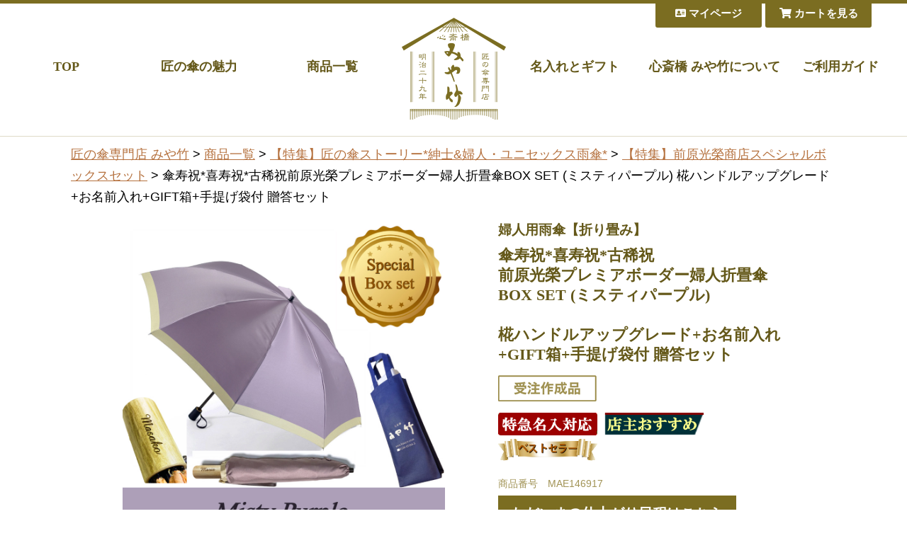

--- FILE ---
content_type: text/html;charset=Shift_JIS
request_url: https://www.kasaya.com/fs/kasaya/boxset/MAE146917
body_size: 14140
content:
<!DOCTYPE html PUBLIC "-//W3C//DTD XHTML 1.0 Transitional//EN" "http://www.w3.org/TR/xhtml1/DTD/xhtml1-transitional.dtd">
<html lang="ja">
<head>
<meta http-equiv="Content-Language" content="ja" />
<meta http-equiv="Content-Type" content="text/html; charset=Shift_JIS" />
<meta http-equiv="Pragma" content="no-cache" />
<meta http-equiv="cache-control" content="no-cache" />
<meta http-equiv="Expires" content="Thu, 01 Dec 1994 16:00:00 GMT" />
<meta name="description" content="傘寿祝*喜寿祝*古稀祝前原光榮プレミアボーダー婦人折畳傘BOX SET (ミスティパープル) 椛ハンドルアップグレード+お名前入れ+GIFT箱+手提げ袋付 贈答セット 【特集】前原光榮商店スペシャルボックスセット 傘の心斎橋みや竹" />
<meta name="keywords" content="傘寿祝*喜寿祝*古稀祝前原光榮プレミアボーダー婦人折畳傘BOX SET (ミスティパープル) 椛ハンドルアップグレード+お名前入れ+GIFT箱+手提げ袋付 贈答セット,【特集】前原光榮商店スペシャルボックスセット,傘の心斎橋みや竹" />
<meta property="og:title" content="傘寿祝*喜寿祝*古稀祝前原光榮プレミアボーダー婦人折畳傘BOX SET (ミスティパープル) 椛ハンドルアップグレード+お名前入れ+GIFT箱+手提げ袋付 贈答セット" />
<meta property="og:image" content="https://www.kasaya.com/shop/item/kasaya/picture/goods/582_1.jpg" />
<meta property="og:url" content="https://www.kasaya.com/fs/kasaya/MAE146917?utm_source=facebook&utm_medium=FacebookProduct&utm_campaign=FacebookLike" />
<meta property="og:site_name" content="傘の心斎橋みや竹" />
<meta property="og:locale" content="ja_JP" />
<meta property="og:type" content="product" />
<meta property="product:price:amount" content="17600" />
<meta property="product:price:currency" content="JPY" />
<meta property="product:product_link" content="https://www.kasaya.com/fs/kasaya/boxset/MAE146917" />

<title>傘寿祝*喜寿祝*古稀祝前原光榮プレミアボーダー婦人折畳傘BOX SET (ミスティパープル) 椛ハンドルアップグレード+お名前入れ+GIFT箱+手提げ袋付 贈答セット 【特集】前原光榮商店スペシャルボックスセット 傘の心斎橋みや竹</title>
<link rel="stylesheet" type="text/css" href="/shop/css/r_system_preset.css?v3.24.0" />
<link rel="stylesheet" type="text/css" href="/shop/item/kasaya/design/template01/css/system_DesignSettings.css" />
<link rel="stylesheet" type="text/css" href="/shop/item/kasaya/design/template01/css/system_SizeColorSettings.css" />
<link rel="stylesheet" type="text/css" href="/shop/item/kasaya/design/template01/css/system_LayoutSettings.css" />
<link rel="stylesheet" type="text/css" href="/shop/item/kasaya/design/template01/css/original.css" />

<link rel="canonical" href="https://www.kasaya.com/fs/kasaya/MAE146917" />
<script type="text/javascript" src="/shop/js/jquery.js" charset="UTF-8"></script>
<script type="text/javascript" src="/shop/js/fs2api.js" charset="UTF-8"></script>
<script type="text/javascript">
(function($) {$(function() { $('.FS2_WishListEntryButton_container').click(function(e) { var goodsUrl = e.currentTarget.id.substring(18); FS2.addWishList({ shopKey: 'kasaya', domain: 'www.kasaya.com', ssldomain: 'www.kasaya.com', data: { goods_url: goodsUrl, url: '%2Ffs%2Fkasaya%2Fboxset%2FMAE146917' }, done: function() { $('#FS2_WishListEntry_' + goodsUrl).addClass('FS2_hiddenElement'); $('#FS2_WishListRegistered_' + goodsUrl).removeClass('FS2_hiddenElement'); }, }); });
 $('.FS2_AlreadyWishListButton_container').click(function(e) { var goodsUrl = e.currentTarget.id.substring(23); FS2.removeWishList({ shopKey: 'kasaya', domain: 'www.kasaya.com', ssldomain: 'www.kasaya.com', data: { goods_url: goodsUrl, url: '%2Ffs%2Fkasaya%2Fboxset%2FMAE146917' }, done: function() { $('#FS2_WishListEntry_' + goodsUrl).removeClass('FS2_hiddenElement'); $('#FS2_WishListRegistered_' + goodsUrl).addClass('FS2_hiddenElement'); }, }); });});})(jQuery);
</script>


<script type="text/javascript" src="/shop/js/futureshop2.js"></script>
<script type="text/javascript" src="/shop/item/kasaya/design/template01/js/original.js"></script>


<!-- Google tag (gtag.js) -->
<script async src="https://www.googletagmanager.com/gtag/js?id=G-WR1F6SLGE6"></script>
<script>
  window.dataLayer = window.dataLayer || [];
  function gtag(){dataLayer.push(arguments);}
  gtag('js', new Date());

  gtag('config', 'G-WR1F6SLGE6');
</script>
<script>
  (function(i,s,o,g,r,a,m){i['GoogleAnalyticsObject']=r;i[r]=i[r]||function(){
  (i[r].q=i[r].q||[]).push(arguments)},i[r].l=1*new Date();a=s.createElement(o),
  m=s.getElementsByTagName(o)[0];a.async=1;a.src=g;m.parentNode.insertBefore(a,m)
  })(window,document,'script','//www.google-analytics.com/analytics.js','ga');

  ga('create', 'UA-12788385-1', 'auto');
  ga('send', 'pageview');

</script>
</head>
<body id="FS2_body_Goods" class="FS2_body_Goods_GoodsDetail FS2_body_Goods_GoodsDetail_MAE146917" xmlns:fb="http://ogp.me/ns/fb#">

<div class="layout_body">
	

	<div class="layout_header"><!--ヘッダエリアに表示させるHTMLタグ(PC・スマホ兼用) 11:42 2024/12/03 スマホ対応開始-->
<div id="header" class="cl">
<div class="seca">
<p id="header_logo"><a href="/"><img src="https://www.kasaya.com/common/img/logo_brown.png" alt="心斎橋みや竹　匠の傘専門店　明治二十九年"/></a></p>
<ul id="global_left">
<li class="boxa"><a href="/" class="">TOP</a></li>
<li class="boxb"><a href="/takumi/" class="">匠の傘の魅力</a></li>
<li><a href="/fs/kasaya/c/goods" class="">商品一覧</a></li>
</ul>
<ul id="global_right">
<li><a href="/gift/" class="">名入れとギフト</a></li>
<li class="boxa"><a href="/miyatake/" class="">心斎橋 みや竹について</a></li>
<li class="boxb"><a href="/guide/" class="">ご利用ガイド</a></li>
</ul>
</div>
</div>
<ul id="header_btn" class="cl">
<li><a href="/fs/kasaya/ShoppingCart.html" class="btn_link_a"><i class="fas fa-shopping-cart"></i> カートを見る</a></li>
<li><a href="/fs/kasaya/MyPageTop.html" class="btn_link_a"><i class="fas fa-address-card"></i> マイページ</a></li>
</ul>

<div id="smp_header">
<p class="boxa"><a href="https://www.kasaya.com/index3.html"><img src="https://www.kasaya.com/common/img/logo_brown.png" alt="心斎橋みや竹　匠の傘専門店　明治二十九年"/></a></p>
<div class="accordion">
<p class="boxb"><a href="#smp_header_search" class="handle"><i class="fas fa-search"></i><br>
検索</a></p>
<p class="boxc"><a href="/fs/kasaya/ShoppingCart.html"><i class="fas fa-shopping-cart"></i><br>
カート</a></p>
<p class="boxd"><a href="#smp_header_menu" class="handle"><i class="fas fa-bars"></i><br>
メニュー</a></p>
<div id="smp_header_search">
<form action="/fs/kasaya/GoodsSearchList.html" method="get">
<input type="hidden" name="_e_k" value="Ａ" />
<p>
<input type="text" name="keyword" maxlength="1000" >
</p>
<p>
<input type="submit" value="検索">
</p>
</form>
</div>
<ul id="smp_header_menu">
<li><a href="https://www.kasaya.com/index3.html">TOP</a></li>
<li><a href="/takumi/">匠の傘の魅力</a></li>
<li><a href="/fs/kasaya/c/goods">商品一覧</a></li>
<li><a href="/gift/">名入れとギフト</a></li>
<li><a href="/miyatake/">心斎橋 みや竹について</a></li>
<li><a href="/guide/">ご利用ガイド</a></li>
<li><a href="/fs/kasaya/MyPageTop.html">マイページ</a></li>
<li><a href="/fs/kasaya/ShoppingCart.html">カートをみる</a></li>
</ul>
</div>
</div>
<!--ヘッダエリアに表示させるHTMLタグ(PC・スマホ兼用) 11:42 2024/12/03 スマホ対応開始-->
</div>

	<table border="0" cellspacing="0" cellpadding="0" class="layout_table">
	 <tr>
		
		<td class="layout_content">
			
			
							<div class="system_content">
					<p class="pan FS2_breadcrumbs">
<a href="https://www.kasaya.com/">匠の傘専門店 みや竹</a> &gt; <a href="https://www.kasaya.com/fs/kasaya/c/goods">商品一覧</a> &gt; <a href="https://www.kasaya.com/fs/kasaya/c/osusume-7">【特集】匠の傘ストーリー*紳士&婦人・ユニセックス雨傘*</a> &gt; <a href="https://www.kasaya.com/fs/kasaya/c/boxset">【特集】前原光榮商店スペシャルボックスセット</a> &gt; 傘寿祝*喜寿祝*古稀祝前原光榮プレミアボーダー婦人折畳傘BOX SET (ミスティパープル) 椛ハンドルアップグレード+お名前入れ+GIFT箱+手提げ袋付 贈答セット
</p>
					
					
					
<a name="MAE146917"></a>
<div class="gl_Item" id="FS2_itemlayout_E">
<table border="0" cellspacing="0" cellpadding="0">
 <tr>
 <td class="FS2_itemlayout_td_Left"><div class="FS2_thumbnail_container"><a href="javascript:window.open('/shop/item/kasaya/picture/goods/582_1.jpg', '', '').focus();"><img src="/shop/item/kasaya/picture/goods/582_1.jpg" class="thumbnail" border="0" alt="前原光榮プレミアボーダー婦人折畳傘BOX SET (ミスティパープル) &lt;br&gt;&lt;br&gt;椛ハンドルアップグレード+お名前入れ+GIFT箱+手提げ袋付 贈答セット" /></a><br /><a href="javascript:window.open('/shop/item/kasaya/picture/goods/582_2.jpg', '', '').focus();"><img src="/shop/item/kasaya/picture/goods/582_2.jpg" class="thumbnail" border="0" alt="前原光榮プレミアボーダー婦人折畳傘BOX SET (ミスティパープル) &lt;br&gt;&lt;br&gt;椛ハンドルアップグレード+お名前入れ+GIFT箱+手提げ袋付 贈答セット" /></a><br /><a href="javascript:window.open('/shop/item/kasaya/picture/goods/582_3.jpg', '', '').focus();"><img src="/shop/item/kasaya/picture/goods/582_3.jpg" class="thumbnail" border="0" alt="前原光榮プレミアボーダー婦人折畳傘BOX SET (ミスティパープル) &lt;br&gt;&lt;br&gt;椛ハンドルアップグレード+お名前入れ+GIFT箱+手提げ袋付 贈答セット" /></a></div></td>
 <td class="FS2_itemlayout_td_Right">
<h1 class="itemTitle"><span class="itemCatchCopy">婦人用雨傘【折り畳み】</span>傘寿祝*喜寿祝*古稀祝<br>前原光榮プレミアボーダー婦人折畳傘BOX SET (ミスティパープル) <br><br>椛ハンドルアップグレード+お名前入れ+GIFT箱+手提げ袋付 贈答セット</h1>
<div class="FS2_eye_catch_icon"><img src="/shop/item/kasaya/design/template01/btn/Icon2Button.gif" alt="受注作成品" border="0" class="catch catch01" /></div>
<ul class="FS2_original_icons">
	<li class="FS2_original_icon01 icon_ladies">
		<span><img src="/shop/item/kasaya/design/template01/icon/icon01.png" alt="" /></span>
	</li>
	<li class="FS2_original_icon02 icon_miya">
		<span><img src="/shop/item/kasaya/design/template01/icon/icon04.gif" alt="" /></span>
	</li>
	<li class="FS2_original_icon03 icon_miya">
		<span><img src="/shop/item/kasaya/design/template01/icon/icon06.gif" alt="" /></span>
	</li>
	<li class="FS2_original_icon04 icon_miya">
		<span><img src="/shop/item/kasaya/design/template01/icon/icon08.png" alt="" /></span>
	</li>
</ul>

<p class="itemNumber">商品番号　MAE146917</p>
<div class="FS2_itemPrice_area">
<p class="itemComment FS2_upper_comment"><div class="fs_data">

<p><a href="https://www.kasaya.com/gift/naire.html#p_dd" class="btn_link_a">ただいまの仕上がり日程はこちら</a></p>

<p class="lay100"><a href="/gift/naire.html#p_dd"><img src="/common/img/cart_icon_d.png" alt="D. ハンドル刻印名入れ 機械彫り" /></a><a href="/gift/wrapping.html"><img 

src="/common/img/cart_icon_white_gift.png" alt="ギフト対応可" /></a><a href="/guide/repair.html"><img src="/common/img/cart_icon_white_repair.png" alt="修理可" 

/></a></p>

<div class="lay101">
<p>current color：ミスティパープル</p>
<p>PremierBorder Special Box Set<br>*Ladies*</p>
<p>
<a href="/fs/kasaya/MAE146613"><img src="/kazu/image/maehara2023/0150fld/b2a-220.jpg" alt="プレミアボーダー（ブリリアンネイビー）" /></a>
<a href="/fs/kasaya/MAE146714"><img src="/kazu/image/maehara2023/0150fld/b3a-220.jpg" alt="プレミアボーダー（カリビアンブルー）" /></a>
<a href="/fs/kasaya/MAE146815"><img src="/kazu/image/maehara2023/0150fld/g5a-220.jpg" alt="プレミアボーダー（ペールグリーン）" /></a>
<a href="/fs/kasaya/MAE146917" class="current"><img src="/kazu/image/maehara2023/0150fld/p1a-220.jpg" alt="プレミアボーダー（ミスティパープル）" /></a>
<a href="/fs/kasaya/MAE147018"><img src="/kazu/image/maehara2023/0150fld/r2a-220.jpg" alt="プレミアボーダー（ダークレッドアットハート）" /></a>
<a href="/fs/kasaya/MAE147118"><img src="/kazu/image/maehara2023/0150fld/r6a-220.jpg" alt="プレミアボーダー（サンタマリアローズ）" /></a>
<a href="/fs/kasaya/MAE147220"><img src="/kazu/image/maehara2023/0150fld/y2a-220.jpg" alt="プレミアボーダー（リティアレモン）" /></a>
<a href="/fs/kasaya/MAE147321"><img src="/kazu/image/maehara2023/0150fld/y3a-220.jpg" alt="プレミアボーダー（サンドベージュセイシェル）" /></a>
</p>
<hr>
<p>PremierBorder Special Box Set<br>*Mens*</p>
<p>
<a href="/fs/kasaya/MAE147474"><img src="/kazu/image/maehara2023/7097fld/g1a-220.jpg" alt="プレミアボーダー（ミスティフォレストグリーン）" /></a>
<a href="/fs/kasaya/MAE147513"><img src="/kazu/image/maehara2023/7097fld/g6a-220.jpg" alt="プレミアボーダー（スターシップネイビー）" /></a>
<a href="/fs/kasaya/MAE147616"><img src="/kazu/image/maehara2023/7097fld/n2a-220.jpg" alt="プレミアボーダー（ビタースィートブラウン）" /></a>
<a href="/fs/kasaya/MAE147717"><img src="/kazu/image/maehara2023/7097fld/p3a-220.jpg" alt="プレミアボーダー（パープルマスカレード" /></a>
</p>
</div>
</div>
</p>
<p class="FS2_itemPrice_text">
<span class="itemPrice">16,000円</span><span class="FS2_itemPrice_addition">(消費税込:17,600円)</span>
</p>
</div>

<form method="POST" action="https://www.kasaya.com/fs/kasaya/ToCart.html">
<input type="image" name="dummySubmit" border="0" src="/adminItem/img/1px.gif" id="submit" value="" onClick="return false;" class="dummySubmit"/>
<input type="hidden" name="url" value="/fs/kasaya/boxset/MAE146917" />
<input type="hidden" name="pagename" value="GoodsDetail" />
<input type="hidden" name="goodsId" value="582" />

<div class="FS2_OptionPrice">
<table class="FS2_OptionPrice_table" border="0" cellspacing="0" cellpadding="0">

<tr>

<th nowrap="nowrap">■STEP1 名入れ 文言入力</th>
<td>
<input type="text" name="option02" value="" maxlength="100" size="45" /><br/>(+0円 税込)
<br/><FONT COLOR=red>※この傘は名入れ代金込です</FONT><br>
英語(筆記体)最大12文字　<br>
日本語(楷書体)最大8文字<br>

</td>

</tr>

<tr>

<th nowrap="nowrap">■STEP2 ギフト包装</th>
<td>
<select name="option03">
<option value="gift_reborn@0">箱入リボン包装希望(+0円 税込)</option>
<option value="gift_noshi@0">箱入のし包装希望(+0円 税込)</option>
<option value="gift00@0">ギフト包装不要(箱入れのみ）(+0円 税込)</option>
</select>

<br/><FONT COLOR=red>箱入れ包装の追加料金はございません</FONT><br>
<FONT SIZE="green">※包装内容は買い物カゴのStep3でご指定いただけます。</FONT><br>
<a href="/gift/wrapping.html" class="arrow">ギフト包装詳細はこちら</a>

</td>

</tr>

<tr>

<th nowrap="nowrap">■STEP3 手提げ袋につきまして</th>
<td>
<select name="option04">
<option value="yes@0">手提げ袋必要（追加料金なし）(+0円 税込)</option>
<option value="no@0">手提げ袋は不要です(+0円 税込)</option>
</select>

<br/><FONT COLOR=red>手提げ袋の追加料金はございません</FONT>
<br><IMG SRC="/gift/img/wrapping/fukuro-400.jpg" WIDTH="280">
</td>

</tr>

<tr>

<th nowrap="nowrap">■STEP4 メッセージカードにつきまして</th>
<td>
<select name="option05">
<option value="on@0">メッセージカード希望(+0円 税込)</option>
<option value="no@0">メッセージカード不要(+0円 税込)</option>
<option value="muji@0">無地のカードを希望(+0円 税込)</option>
</select>

<br/><FONT COLOR=red>カードの追加料金はございません</FONT><br>
<FONT SIZE="green">※文言は買い物カゴのStep3で通信欄に記してください（5行程度まで）</FONT>
<br>
※ご自身で手書きされる場合は「無地のカードを希望」をお選びください。
<br>
<IMG SRC="/gift/img/wrapping/card-300.jpg" WIDTH="180">

</td>

</tr>

</table>
</div>
<div class="FS2_figure">
<table border="0" cellspacing="2" cellpadding="0" class="FS2_figure_table">
<tr>
<td style="vertical-align:middle;" nowrap="nowrap" class="FS2_figure_table_td_figure">数量</td>
<td style="vertical-align:middle;" class="FS2_figure_table_td_input_cnt"><input name="cnt" type="text" value="1" size="3" maxlength="16000" /></td>
<td style="vertical-align:middle;" class="FS2_figure_table_td_updn_btn"><input type="image" src="/shop/img/nup.gif" width="15" height="13" onClick="return countUp(this.form.cnt);" /><br /><input type="image" src="/shop/img/ndown.gif" width="15" height="12" onClick="return countDown(this.form.cnt);" /></td>
<td style="vertical-align:middle;" class="FS2_figure_table_td_cart_btn"><input name="toCart" type="image" id="toCart" src="/shop/item/kasaya/design/template01/btn/InCartButton.gif" alt="カートに入れる" onClick="return canSubmit();" /></td>
</tr>
</table>
</div>
</form>


<div class="FS2_InquiryButton_area">
 <a href="https://www.kasaya.com/fs/kasaya/InquiryEdit.html?goods=MAE146917" onClick="return canSubmit();"><img src="/shop/item/kasaya/design/template01/btn/InquiryButton.gif" border="0" alt="商品についてのお問い合わせ" /></a>
</div><div class="FS2_WishListButton_area">
<a href="javascript:void(0)" id="FS2_WishListEntry_MAE146917" class="FS2_WishListEntryButton_container"><img src="/shop/item/kasaya/design/template01/btn/WishListButton.gif" alt="お気に入りに登録" border="0" /></a>
<a href="javascript:void(0)" id="FS2_WishListRegistered_MAE146917" class="FS2_AlreadyWishListButton_container FS2_hiddenElement"><img src="/shop/item/kasaya/design/template01/btn/AlreadyWishListButton.gif" alt="お気に入りに登録済み" border="0" /></a>
</div>
</td>
 </tr>
</table>

<div class="user_inner_content FS2_lower_comment FS2_SeniorDesign_comment"><div class="fs_data">
<div class="lay102 cl">
<div class="seca">

<P>
<IMG SRC="/kazu/image/maehara2023/0150fld/mark2.png" WIDTH="200">
</P>

<h2 class="ttl_c typed">*全てが揃うオールインワン*</h2>
<!--********************PC**********************-->
<p>
<A HREF="/kazu/image/maehara2023/boxset-800.jpg" TARGET="_blank">
<IMG SRC="/kazu/image/maehara2023/boxset-400.jpg" WIDTH="400"></A>
</p>
<!--********************PC**********************-->
<!--****************smp********************
<p>
<IMG SRC="/kazu/image/maehara2023/boxset-400.jpg" WIDTH="400">
</p>
****************************************-->

<p>
<FONT COLOR=green>
**セット内容**<br>
■前原光榮商店 プレミアボーダー折畳傘<br>
※椛ハンドルアップグレード<br>
■ネームクラフト(ハイグレード・ナチュラル仕上)<br>
■ギフトBOX(リボン、熨斗とも対応OK)<br>
■想いを伝える小さなメッセージカード<br>
■みや竹オリジナル 折傘BOX手提げ袋
</FONT>
</p>


<!--********************PC**********************-->
<p>
<A HREF="/kazu/image/maehara2023/0150fld/p1b-800.jpg" TARGET="_blank">
<IMG SRC="/kazu/image/maehara2023/0150fld/p1b-400.jpg" WIDTH="400"></A>
</p>
<p>
<A HREF="/kazu/image/maehara2023/0150fld/p1e-800.jpg" TARGET="_blank">
<IMG SRC="/kazu/image/maehara2023/0150fld/p1e-400.jpg" WIDTH="400"></A>
</p>
<!--********************PC**********************-->
<!--****************smp********************
<p>
<IMG SRC="/kazu/image/maehara2023/0150fld/b3b-400.jpg" WIDTH="400">
</p>
<p>
<IMG SRC="/kazu/image/maehara2023/0150fld/b3e-400.jpg" WIDTH="400">
</p>
****************************************-->


<!--*****************SPEC要編集**********************-->
<p><a href="/takumi/step.html"><img src="/common/img/cart_5step.jpg" alt="最適な傘に導く5ステップ" /></a></p>
<h2 class="ttl_c typed">商品仕様</h2>
<table class="table_a">
<tbody>
<tr>
<th><p>実効直径（差し渡し）</p></th>
<td rowspan="10" class="t_boxa"><img src="/common/img/cart_size.jpg" alt="傘の名称" /></td>
</tr>
<tr>
<td><p>約95cm</p></td>
</tr>
<tr>
<th><p>重さ</p></th>
</tr>
<tr>
<td><p>軽量約280ｇ（袋装着時約290g）</p></td>
</tr>
<tr>
<th><p>全長（畳み時）</p></th>
</tr>
<tr>
<td><p>約62cm（約36cm）</p></td>
</tr>
<tr>
<th><p>親骨サイズ</p></th>
</tr>
<tr>
<td><p>55cm</p></td>
</tr>
<tr>
<th><p>親骨の本数</p></th>
</tr>
<tr>
<td><p>8本</p></td>
</tr>
<tr>
<th colspan="2"><p>ハンドル</p></th>
</tr>
<tr>
<td colspan="2"><p>幅 約3cm x 長さ 約6cm</p></td>
</tr>
<tr>
<th colspan="2"><p>素材</p></th>
</tr>
<tr>
<td colspan="2"><p>生地：ポリエステル100%、ハンドル：椛(もみじ)焼き仕上げ、中棒：アルミ、親骨：スチール/グラスファイバー</p></td>
</tr>
<tr>
<th colspan="2"><p>開き方</p></th>
</tr>
<tr>
<td colspan="2"><p>手開き（2段式折畳）</p></td>
</tr>
<tr>
<th colspan="2"><p>付属品</p></th>
</tr>
<tr>
<td colspan="2"><p>とも生地外袋（本体と同じ生地）、ギフトボックス、miniメッセージカード、みや竹オリジナル手提げ袋</p></td>
</tr>
<tr>
<th colspan="2"><p>修理対応</p></th>
</tr>
<tr>
<td colspan="2"><p>可能（パーツ修理）<sup>※</sup></p></td>
</tr>
<tr>
<th colspan="2"><p>備考</p></th>
</tr>
<tr>
<td colspan="2"><p>※修理対応は、部材のある限り対応可能です。<br>この商品は名入れ代金込の価格です。</p></td>
</tr>
</tbody>
</table>
<!--*****************SPEC要編集**********************-->
</div>




<div class="secb">
<h2 class="ttl_c typed">*クイックギフトに最適 BOXセット*</h2>

<p><a href="https://www.kasaya.com/gift/naire.html#p_dd" class="btn_link_a">ただいまの仕上がり日程はこちら</a></p>

<p>
期限が迫っているけど決められない。そんな時に嬉しい すべてが詰まった<strong>スペシャルボックスセット</strong>。
<br><br>
<B>端麗な椛（もみじ）の樹に美しく刻まれたお名前</B>。そして<B>ギフト箱、メッセージカード、手提げ袋</B>まで全て揃えてお届けします。
</p>

<h2 class="ttl_c typed">*バイカラーが生むサテンの美*</h2>
<p>
職人傘の名門MAEHARAが厳選した彩のデュエット。絶妙に絡まって『サテン』の美を形成します。
<br><br>
流行に左右されない 上質なエレガンスが薫る折畳み傘は、雨のステージを快適な空間に変えるでしょう
</p>

<h2 class="ttl_c typed">*すべてが「ほど良き」心地よさ*</h2>
<p>
程よき光沢、程よき厚み。程良き個性。椛の樹の優しさ。シーンを選ばず幅広いコーデにフィット。
<br><br>
この傘は伝統のアトリエで創られた一流の装身具。ギフトに相応しい理由は枚挙に暇がありません。
</p>


<h2 class="ttl_c typed">*S(スピード)&Q(クオリティ)*</h2>

<p>
「納期は早いほうがいい」「文字は美しくなくてはだめ」その両方を叶えた匠のネームクラフトです。
<br><br>
白色を挿さないナチュラル仕上。経年して字がかすれることもなく、持つ程に味わい深くなります。
</p>
<!--****************PC********************-->
<P><A HREF="/kazu/image/maehara2023/uj2/name-e800.jpg" TARGET="_blank">
<IMG SRC="/kazu/image/maehara2023/uj2/name-e300.jpg"><!--<BR>■<FONT face="HG丸ｺﾞｼｯｸM-PRO">イメージ拡大</FONT>■英語(筆記体)最大12文字まで--></A></P>
<!--****************************************-->
<!--****************smp********************
<P><IMG SRC="/kazu/image/maehara2023/uj2/name-e300.jpg"></P>
****************************************-->


<!--****************PC********************
<P><A HREF="/kazu/image/maehara2023/uj2/name-j800.jpg" TARGET="_blank">
<IMG SRC="/kazu/image/maehara2023/uj2/name-j300.jpg"><BR>■<FONT face="HG丸ｺﾞｼｯｸM-PRO">イメージ拡大</FONT>■日本語(楷書体)最大6文字まで</A></P>
****************************************-->
<!--****************smp********************
<P><IMG SRC="/kazu/image/maehara2023/uj2/name-j300.jpg"></P>
****************************************-->
<p>
<strong>英語は筆記体で12文字　日本語は楷書体で6文字迄</strong></p>
</p>

<h2 class="ttl_c typed">*贈る心に寄り添ったギフト包装*</h2>
<p>
贈り物に込める想いを、【<strong>ショッピングカートの通信欄</strong>】に簡単で結構ですので記して下さい。
経験豊かなコンシェルジュが包装を最適化いたします。
<BR>
<a href="/gift/wrapping.html" class="arrow">ギフト包装詳細はこちら</a>
</p>

<h2 class="ttl_c typed">*想いを伝える小さなメッセージカード*</h2>
<P>
<IMG SRC="/gift/img/wrapping/card-300.jpg" WIDTH="240">
</P>
<p>
メッセージを添えることで、心づくしの贈り物になります。
当店で印字せず、ご自身で手書きされる場合は「無地のカードを希望」をお選び下さい。
<BR><BR>
カードの文言は【<strong>ショッピングカートの通信欄</strong>】に記してください<FONT COLOR=crimson>※五行程度まで入ります</FONT>
</p>


<h2 class="ttl_c typed">*気配り満載の手提げ袋*</h2>
<P>
<IMG SRC="/gift/img/wrapping/fukuro-400.jpg" WIDTH="300">
</P>
<p>
持参される時、先様が持ち帰られる時。必要なのが「手提げ袋」
上品な紺色の提げ袋はあらゆるシーンに適応しますので安心です。
</p>


<!--
<h2 class="ttl_c typed">*お急ぎギフト*特急名入れ対応OK*</h2>
<div class="boxa">
<p class="cola"><img src="/kazu/image/maehara2/name2.jpg" alt="D. ハンドル刻印名入れ<br>機械彫り" /></p>
<div class="colb">
<h3>D. <br>特急/マシン彫り</h3>
<p>
特急加工で作成します。名入れ職場の5-6営業日で作成できますので(ＧＷやお盆、年末年始をのぞく)通常期でしたら「最短1週間仕上げ」でお届けします。
<br>
※詳しい仕上り日予定は「<A HREF="https://www.kasaya.com/gift/naire.html#p_d">仕上りスケジュールの「D.ハンドル刻印名入れ機械彫り（折畳み傘）」</A>をご確認ください。
</p>
<p style="font-size:16px;"><a href="/fs/kasaya/GoodsSearchList.html?_e_k=%82%60&tag=D&tag=%90a%8Em%97p" class="arrow">この名入れができる傘の一覧</a></p>
</div>
</div>
-->



<p><a href="https://www.kasaya.com/gift/naire.html#p_dd" class="btn_link_a">ただいまの仕上がり日程はこちら</a></p>

<hr>

<P>
<h3>大事なお知らせです</h3>
<FONT COLOR=red>
ただいまのプライスはスタートキャンペーン価格です。近日中に付属品の高騰が予想されており、やむをえず値上げをすることがあります。
その場合は、平にご容赦をください。
</FONT>
</P>

</div>
</div>
</div>


</div>
</div>

					
										<br clear="all" />
					<div id="FS2_Recommend_List" class="alignItem_04">
						<h2 class="CrossHead">この傘と似たおすすめ商品</h2>
<div class="gl_Item" style="text-align:center;" id="FS2_Recommend_itemlayout_C">
<div id="FS2_ReccomendGoods">
<table border="0" cellspacing="0" cellpadding="0" class="FS2_recommendgoods_table">
	<tr>
		<td valign="top" class="FS2_itemlayout_td_Left">
		<div class="FS2_thumbnail_container">
		<a href="https://www.kasaya.com/fs/kasaya/MAE146613" onClick="return canSubmit();"><img src="/shop/item/kasaya/picture/goods/579_thumbnail.jpg" alt="喜寿祝*古希祝*退職祝前原光榮プレミアボーダー婦人折畳傘BOX SET (ブリリアンネイビー) 椛ハンドルアップグレード+お名前入れ+GIFT箱+手提げ袋付 贈答セット" class="thumbnail" border="0" /></a>
		</div>
		
		<h3 class="itemTitle">
		<a href="https://www.kasaya.com/fs/kasaya/MAE146613" onClick="return canSubmit();">		<span class="itemCatchCopy">婦人用雨傘【折り畳み】</span>喜寿祝*古希祝*退職祝<br>前原光榮プレミアボーダー婦人折畳傘BOX SET (ブリリアンネイビー) <br><br>椛ハンドルアップグレード+お名前入れ+GIFT箱+手提げ袋付 贈答セット
		</a>		
		
		</h3>
		</td>
	</tr>
</table>
</div>
</div>
<div class="gl_Item" style="text-align:center;" id="FS2_Recommend_itemlayout_C">
<div id="FS2_ReccomendGoods">
<table border="0" cellspacing="0" cellpadding="0" class="FS2_recommendgoods_table">
	<tr>
		<td valign="top" class="FS2_itemlayout_td_Left">
		<div class="FS2_thumbnail_container">
		<a href="https://www.kasaya.com/fs/kasaya/MAE147018" onClick="return canSubmit();"><img src="/shop/item/kasaya/picture/goods/583_thumbnail.jpg" alt="前原光榮プレミアボーダー婦人折畳傘BOX SET (ダークレッドアットハート) &lt;br&gt;&lt;br&gt;椛ハンドルアップグレード+お名前入れ+GIFT箱+手提げ袋付 贈答セット" class="thumbnail" border="0" /></a>
		</div>
		
		<h3 class="itemTitle">
		<a href="https://www.kasaya.com/fs/kasaya/MAE147018" onClick="return canSubmit();">		<span class="itemCatchCopy">婦人用雨傘【折り畳み】</span>還暦祝*喜寿祝*退職祝<br>前原光榮プレミアボーダー婦人折畳傘BOX SET (ダークレッドアットハート) <br><br>椛ハンドルアップグレード+お名前入れ+GIFT箱+手提げ袋付 贈答セット
		</a>		
		
		</h3>
		</td>
	</tr>
</table>
</div>
</div>
<div class="gl_Item" style="text-align:center;" id="FS2_Recommend_itemlayout_C">
<div id="FS2_ReccomendGoods">
<table border="0" cellspacing="0" cellpadding="0" class="FS2_recommendgoods_table">
	<tr>
		<td valign="top" class="FS2_itemlayout_td_Left">
		<div class="FS2_thumbnail_container">
		<a href="https://www.kasaya.com/fs/kasaya/MAE147118" onClick="return canSubmit();"><img src="/shop/item/kasaya/picture/goods/584_thumbnail.jpg" alt="前原光榮プレミアボーダー婦人折畳傘BOX SET (サンタマリアローズ) &lt;br&gt;&lt;br&gt;椛ハンドルアップグレード+お名前入れ+GIFT箱+手提げ袋付 贈答セット" class="thumbnail" border="0" /></a>
		</div>
		
		<h3 class="itemTitle">
		<a href="https://www.kasaya.com/fs/kasaya/MAE147118" onClick="return canSubmit();">		<span class="itemCatchCopy">婦人用雨傘【折り畳み】</span>還暦祝*喜寿祝*成人祝<br>前原光榮プレミアボーダー婦人折畳傘BOX SET (サンタマリアローズ) <br><br>椛ハンドルアップグレード+お名前入れ+GIFT箱+手提げ袋付 贈答セット
		</a>		
		
		</h3>
		</td>
	</tr>
</table>
</div>
</div>
<div class="gl_Item" style="text-align:center;" id="FS2_Recommend_itemlayout_C">
<div id="FS2_ReccomendGoods">
<table border="0" cellspacing="0" cellpadding="0" class="FS2_recommendgoods_table">
	<tr>
		<td valign="top" class="FS2_itemlayout_td_Left">
		<div class="FS2_thumbnail_container">
		<a href="https://www.kasaya.com/fs/kasaya/MAE147220" onClick="return canSubmit();"><img src="/shop/item/kasaya/picture/goods/585_thumbnail.jpg" alt="前原光榮プレミアボーダー婦人折畳傘BOX SET (リティアレモン) &lt;br&gt;&lt;br&gt;椛ハンドルアップグレード+お名前入れ+GIFT箱+手提げ袋付 贈答セット" class="thumbnail" border="0" /></a>
		</div>
		
		<h3 class="itemTitle">
		<a href="https://www.kasaya.com/fs/kasaya/MAE147220" onClick="return canSubmit();">		<span class="itemCatchCopy">婦人用雨傘【折り畳み】</span>傘寿祝*喜寿祝*古稀祝<br>前原光榮プレミアボーダー婦人折畳傘BOX SET (リティアレモン) <br><br>椛ハンドルアップグレード+お名前入れ+GIFT箱+手提げ袋付 贈答セット
		</a>		
		
		</h3>
		</td>
	</tr>
</table>
</div>
</div>
<br clear="all"/>
<div class="gl_Item" style="text-align:center;" id="FS2_Recommend_itemlayout_C">
<div id="FS2_ReccomendGoods">
<table border="0" cellspacing="0" cellpadding="0" class="FS2_recommendgoods_table">
	<tr>
		<td valign="top" class="FS2_itemlayout_td_Left">
		<div class="FS2_thumbnail_container">
		<a href="https://www.kasaya.com/fs/kasaya/MAE147321" onClick="return canSubmit();"><img src="/shop/item/kasaya/picture/goods/586_thumbnail.jpg" alt="前原光榮プレミアボーダー婦人折畳傘BOX SET (サンドベージュセイシェル) &lt;br&gt;&lt;br&gt;椛ハンドルアップグレード+お名前入れ+GIFT箱+手提げ袋付 贈答セット" class="thumbnail" border="0" /></a>
		</div>
		
		<h3 class="itemTitle">
		<a href="https://www.kasaya.com/fs/kasaya/MAE147321" onClick="return canSubmit();">		<span class="itemCatchCopy">婦人用雨傘【折り畳み】</span>傘寿祝*喜寿祝*古稀祝<br>前原光榮プレミアボーダー婦人折畳傘BOX SET (サンドベージュセイシェル) <br><br>椛ハンドルアップグレード+お名前入れ+GIFT箱+手提げ袋付 贈答セット
		</a>		
		
		</h3>
		</td>
	</tr>
</table>
</div>
</div>
<div class="gl_Item" style="text-align:center;" id="FS2_Recommend_itemlayout_C">
<div id="FS2_ReccomendGoods">
<table border="0" cellspacing="0" cellpadding="0" class="FS2_recommendgoods_table">
	<tr>
		<td valign="top" class="FS2_itemlayout_td_Left">
		<div class="FS2_thumbnail_container">
		<a href="https://www.kasaya.com/fs/kasaya/MAE147616" onClick="return canSubmit();"><img src="/shop/item/kasaya/picture/goods/589_thumbnail.jpg" alt="前原光榮プレミアボーダー紳士折畳傘BOX SET (ビタースィートブラウン) &lt;br&gt;&lt;br&gt;椛ハンドル+お名前入れ+GIFT箱+手提げ袋付 贈答セット" class="thumbnail" border="0" /></a>
		</div>
		
		<h3 class="itemTitle">
		<a href="https://www.kasaya.com/fs/kasaya/MAE147616" onClick="return canSubmit();">		<span class="itemCatchCopy">紳士用雨傘【折り畳み】</span>傘寿祝*古稀祝*喜寿祝<br>前原光榮プレミアボーダー紳士折畳傘BOX SET (ビタースィートブラウン) <br><br>椛ハンドル+お名前入れ+GIFT箱+手提げ袋付 贈答セット
		</a>		
		
		</h3>
		</td>
	</tr>
</table>
</div>
</div>
<div class="gl_Item" style="text-align:center;" id="FS2_Recommend_itemlayout_C">
<div id="FS2_ReccomendGoods">
<table border="0" cellspacing="0" cellpadding="0" class="FS2_recommendgoods_table">
	<tr>
		<td valign="top" class="FS2_itemlayout_td_Left">
		<div class="FS2_thumbnail_container">
		<a href="https://www.kasaya.com/fs/kasaya/MAE147717" onClick="return canSubmit();"><img src="/shop/item/kasaya/picture/goods/590_thumbnail.jpg" alt="前原光榮プレミアボーダー紳士折畳傘BOX SET (パープルマスカレード) &lt;br&gt;&lt;br&gt;椛ハンドル+お名前入れ+GIFT箱+手提げ袋付 贈答セット" class="thumbnail" border="0" /></a>
		</div>
		
		<h3 class="itemTitle">
		<a href="https://www.kasaya.com/fs/kasaya/MAE147717" onClick="return canSubmit();">		<span class="itemCatchCopy">紳士用雨傘【折り畳み】</span>傘寿祝*古稀祝*喜寿祝<br>前原光榮プレミアボーダー紳士折畳傘BOX SET (パープルマスカレード) <br><br>椛ハンドル+お名前入れ+GIFT箱+手提げ袋付 贈答セット
		</a>		
		
		</h3>
		</td>
	</tr>
</table>
</div>
</div>

					</div>
		 <br clear="all">
					
					
					
				</div>
			
		</td>
		
	 </tr>
	</table>

	<div class="layout_footer">
	 <!--フッタエリアに表示させるHTMLタグ(PCスマホ共通)22:58 2025/11/05-->
<!--img src="/common/img/ファイル名"をimg src="/shop/item/kasaya/design/img01/ファイル名"に置換-->




<br><br>
<!--********************検索タグ挿入 17:11 2020/03/20********************************-->
<center><P>

<style type="text/css">
.button {
  display       : inline-block;
  border-radius : 20%;          /* 角丸       */
  font-size     : 17pt;        /* 文字サイズ */
  text-align    : center;      /* 文字位置   */
  cursor        : pointer;     /* カーソル   */
  padding       : 10px 10px;   /* 余白       */
  background    : #000000;     /* 背景色     */
  color         : #ffffff;     /* 文字色     */
  line-height   : 1em;         /* 1行の高さ  */
  transition    : .3s;         /* なめらか変化 */
  border        : 2px solid #000000;    /* 枠の指定 */
}
.button:hover {
  color         : #000000;     /* 背景色     */
  background    : #ffffff;     /* 文字色     */
}
</style>


<form action="https://www.kasaya.com/fs/kasaya/GoodsSearchList.html" method="get">
<input type="hidden" name="_e_k" value="Ａ" />

<table border="0">
<tr>
<td>
<input type="text" name="keyword" maxlength="1000" >
</td>
<td VALIGN=middle align=center><!-- /* 列数を指定     */-->
<input type="submit" value="店内探訪" class="button">
<br /><br />
<input type="reset" value="リセット">
</td></tr></table>
</form>
</p></center>
<!--********************検索タグ挿入 17:11 2020/03/20********************************-->

<!--*************************************************************************************-->
<center><P>
<A HREF="https://www.kasaya.com/guide/fee.html"><IMG SRC="https://www.kasaya.com/kazu/2025-2/card.gif" WIDTH="300"><IMG SRC="https://www.kasaya.com/kazu/2025-2/paypay.gif" WIDTH="100"><IMG SRC="https://www.kasaya.com/kazu/2025-2/a-pay300.jpg" WIDTH="200"><IMG SRC="https://www.kasaya.com/kazu/2025-2/E-1-1.png" WIDTH="200"><IMG SRC="https://www.kasaya.com/kazu/2025-2/combi.gif" WIDTH="100"></A>
</P></center>
<!--*******************************************************************************************-->




<div id="footer">
<div class="width_b">
<div class="boxa">

<div class="cola">
<p class="txta">お電話でのご注文・お問い合わせ</p>
<p class="txtb font_noto"><a href="tel:0120-43184-3"><i class="fas fa-phone-square"></i> 0120-43184-3</a></p>
<p class="txte">(<img src="/shop/item/kasaya/design/img01/icon_freedial.png" alt="フリーダイヤル">しんさいばし-みや竹)</p>
<p class="txtc"><B>受付10時～20時</B>※時間外は留守電で対応<!--<br>スマホから番号クリックでダイヤルＯＫ--></p>
<br>
<p class="txta">メールでのお問い合わせ</p>
<p><a href="/guide/contact.html" class="btn_link_a"><i class="fas fa-envelope fa-lg"></i>お問い合わせページ</a></p>
<p class="txtc">在庫や納期のお尋ね、ギフト・オーダーメイドのご相談、購入後の返品交換・ご質問など</p>
</div>

<div class="cola">
<p class="txta">アフターフォロー</p>
<p><a href="/guide/repair.html" class="btn_link_a"><i class="fas fa-wrench fa-lg"></i>修理のご依頼</a></p>
<p class="txtc txtd">ご購入の傘のお修理を喜んで承ります</p>
<br>
<!--****************************19:22 2025/04/27*******************************-->
<p class="txta">実店舗(ショウルーム)のご案内</p>
<p><a href="https://www.sanjyuan.com/" class="btn_link_a" TARGET="_blank">&#9730;傘寿庵(さんじゅあん)</a></p>
<p class="txtc"><B>土日祝　14時半-19時(予約優先)</B></p>
<!--<p class="txtb font_noto"><A HREF="https://www.sanjyuan.com/" TARGET="_blank">sanjyuan.com</a></p>-->
<p class="txtc">実際に傘を見てご購入頂けます。ネット購入品の受取、カスタムメイドや修理受付も対応</p>
<!--****************************19:22 2025/04/27*******************************-->
</div>

<div>
<p class="colb first"><a href="/takumi/"><i class="fas fa-comments fa-lg"></i>匠の傘の魅力</a></p>
<p class="colb"><a href="/fs/kasaya/c/goods"><i class="fas fa-comments fa-lg"></i>商品一覧</a></p>
<p class="colb"><a href="/gift/"><i class="fas fa-comments fa-lg"></i>名入れ/ギフトのご案内</a></p>
<p class="colb"><a href="/miyatake/"><i class="fas fa-comments fa-lg"></i>心斎橋みや竹について</a></p>
<p class="colb"><a href="/guide/fee.html"><i class="fas fa-truck fa-lg"></i>送料・お支払/ご利用ガイド</a></p>
</div>


</div>



<h4 id="map"></h4>
<!--***********************18:04 2025/04/27**************************************-->
<p id="footer_top">
&#9654;&#9654;&#9654;<A HREF="https://www.sanjyuan.com/" TARGET="_blank">実店舗(ショップ&ショウルーム)「傘寿庵」のご案内</A>
</p>
<!--***********************18:04 2025/04/27**************************************-->
<p id="footer_top">
心斎橋みや竹kasaya.com 総合サイトマップ<br>
&#9654;<a href="/">Top Page</a>へ
&#9654;<a href="https://www.kasaya.com/gift/wrapping.html">ギフト包装とコンシェルジュサービスのご案内</a>
</p>
<!--
<p id="footer_top">
【<a href="/fs/kasaya/c/goods">商品一覧(フロント)</a>】
【<a href="/fs/kasaya/c/goods3">カテゴリー別</a>】
【<a href="/fs/kasaya/c/goods2">ブランド別</a>】
【<a href="/fs/kasaya/c/goods4">ギフトシーン別</a>】
【<a href="/fs/kasaya/c/goods5">総合検索</a>】
</p>
-->

<!--************************************************-->
<div class="boxa">
<div class="colc">

<p><a href="/fs/kasaya/c/goods">商品一覧(総合案内)</a></p>
<br><br>

<p><a href="/takumi/index.html#osusume">匠の傘 ストーリー</A></p>
<hr>
<ul>
<li><a href="/fs/kasaya/c/osusume-1"><IMG SRC="https://www.kasaya.com/kazu/2025-2/migi.gif" WIDTH="20">【特集】婦人雨傘</a>
<!--
    <ul>
    <li><a href="/fs/kasaya/c/red">・幸せの赤い傘</a></li>
    <li><a href="/fs/kasaya/c/emp16">・エンプレス16 プレミアムライト</a></li>
    <li><a href="/fs/kasaya/c/class">・クラシカル16 プレミアムライト</a></li>
    <li><a href="/fs/kasaya/c/nairekirie">・槇田商店 ナイレキリエ</a></li>
    <li><a href="/fs/kasaya/c/swing2">・フルサイズショートSwingⅢ</a></li>
    <li><a href="/fs/kasaya/c/swing2">・フルサイズショートSwing</a></li>
    <li><a href="/fs/kasaya/c/princess">・前原プリンセス16 DX</a></li>
    <li><a href="/fs/kasaya/c/MH1675">・前原エクセレントフラワー</a></li>
    <li><a href="/fs/kasaya/c/edream">東京洋傘ラ・エドリーム(La edream)</a></li>
    <li><a href="/fs/kasaya/c/cherb">・WAKAOシェルブール(Dome)</a></li>

    <li>&nbsp;</li>
    </ul>
-->
</li>
</ul>
<hr>
<ul>
<li><a href="/fs/kasaya/c/osusume-2"><IMG SRC="https://www.kasaya.com/kazu/2025-2/migi.gif" WIDTH="20">【特集】紳士雨傘 </a>
<!--
    <ul>
    <li><a href="/fs/kasaya/c/bamboo16">・前原光榮バンブー16 <br>Next & Grande</a></li>
    <li><a href="/fs/kasaya/c/g-grande">・前原光榮Gグランデ</a></li>
    <li><a href="/fs/kasaya/c/class-bd">・クラシカルボーダー16</a></li>
    <li><a href="/fs/kasaya/c/twin7016">・Komiya7016キングsize</a></li>
    <li><a href="/fs/kasaya/c/cima">・雨晴兼用傘ラシーマ</a></li>
    <li><a href="/fs/kasaya/c/trilogy">・「椛ハンドル」トリロジー</a></li>
    <li><a href="/fs/kasaya/c/euridice">・Komiyaユリディス650J </a></li>
    <li><a href="/fs/kasaya/c/tie-up">・槇田商店 タイアップ</a></li>
    <li><a href="/fs/kasaya/c/premi">・シルクプレミアータ正絹傘</a></li>
    <li>&nbsp;</li>
    </ul>
-->
</li>
</ul>
<hr>
<ul>
<li><a href="/fs/kasaya/c/osusume-7"><IMG SRC="https://www.kasaya.com/kazu/2025-2/migi.gif" WIDTH="20">【特集】紳士婦人兼用</a>
<!--
    <ul>
    <li><a href="/fs/kasaya/c/boxset">・前原折畳傘 ボックスセット</a></li>
    <li><a href="/fs/kasaya/c/twin2">・プレシャス10 フルサイズショート雨傘</a></li>
    <li><a href="/fs/kasaya/c/amemachi">・透明折畳傘 アメマチ</a></li>
    <li><a href="/fs/kasaya/c/miyabi">・園遊会の傘 雅</a></li>
    <li><a href="/fs/kasaya/c/kateru16">・かてーる16桜</a></li>
    <li><a href="/fs/kasaya/c/mi7">・カテールMI7</a></li>
    <li><a href="/fs/kasaya/c/taketobi">・竹跳</a></li>
    <li><a href="/fs/kasaya/c/genesis16">・ジェネシス16</a></li>
    <li><a href="/fs/kasaya/c/p-grande">・プラチナムグランデ</a></li>
    <li><a href="/fs/kasaya/c/e-grande">・エクストラグランデ</a></li>
    <li>&nbsp;</li>
    </ul>
-->
</li>
</ul>
<hr>
<ul>
<li><a href="/fs/kasaya/c/osusume-3"><IMG SRC="https://www.kasaya.com/kazu/2025-2/migi.gif" WIDTH="20">【特集】おすすめ日傘</a>
<!--
    <ul>
    <li><a href="/fs/kasaya/c/tsuegasa">・杖傘 ステッキ傘（晴雨兼用）</a></li>
    <li><a href="/fs/kasaya/c/tegaki">・西陣 手描き日傘</a></li>
    <li><a href="/fs/kasaya/c/osaka-higasa">・米田正一インデアンヘッド</a></li>
    <li><a href="/fs/kasaya/c/exmode">・WAKAOジョアンヌエクセルモード</a></li>
    <li><a href="/fs/kasaya/c/gingham">・WAKAOギンガムストリーム</a></li>
    <li><a href="/fs/kasaya/c/docrot">・いとうせいこうさんデザインの日傘 マクロッサ</a></li>
    <li>&nbsp;</li>
    <li>&nbsp;</li>
    </ul>
-->
</li>
</ul>
<hr>
    <!--<li>&nbsp;</li>-->

<p><a href="/takumi/">匠の傘の魅力</a></p>
<ul>
<li><a href="/takumi/osusume.html">匠の傘をお薦めする理由</a></li>

    <li>&nbsp;</li>



<P>匠の傘を知る</p>
<ul>
<li><a href="/takumi/step.html"><IMG SRC="https://www.kasaya.com/kazu/2025-2/1.gif" WIDTH="16">最適な傘に導く5STEP</a>
    <ul>
    <li><a href="/takumi/step01.html">１．大きさ</a></li>
    <li><a href="/takumi/step02.html">２．重さ</a></li>
    <li><a href="/takumi/step03.html">３．長さ</a></li>
    <li><a href="/takumi/step04.html">４．カラーと生地</a></li>
    <li><a href="/takumi/step05.html">５．ハンドル＆名入れ</a></li>
    </ul>
</li>
</ul>

<ul>
<li><a href="/takumi/manual/"><IMG SRC="https://www.kasaya.com/kazu/2025-2/1.gif" WIDTH="16">匠の傘総合マニュアル</a>
    <ul>
    <li><a href="/takumi/manual/01.html">１．はじめに</a></li>
    <li><a href="/takumi/manual/02.html">２．各部位の名前と取扱説明</a></li>
    <li><a href="/takumi/manual/03.html">３．傘の心得とマナー</a></li>
    <li><a href="/takumi/manual/04.html">４．傘のお手入れ(基本編)</a></li>
    <li><a href="/takumi/manual/05.html">５．傘のお手入れ(上級編)</a></li>
    <li><a href="/takumi/manual/06.html">６．ハンドルの基礎知識</a></li>
    <li><a href="/takumi/manual/07.html">７．中棒のテープって何？</a></li>
    <li><a href="/takumi/manual/08.html">８．困ったときは</a></li>
    <!--<li>&nbsp;</li>-->
    </ul>

</li>
</ul>

<!--
<p>色系統別ギフトガイド</p>
-->

<ul>
<li><a href="/fs/kasaya/c/color"><IMG SRC="https://www.kasaya.com/kazu/2025-2/1.gif" WIDTH="16">匠の傘カラーワールド</a>
    <ul>
    <li><a href="/fs/kasaya/c/murasaki"><IMG SRC="https://www.kasaya.com/kazu/2025-2/kasa-l.gif" WIDTH="30">【紫】の世界</a></li>
    <li><a href="/fs/kasaya/c/kiiro"><IMG SRC="https://www.kasaya.com/kazu/2025-2/kasa-l.gif" WIDTH="30">【黄】の世界</a></li>
    <li><a href="/fs/kasaya/c/kon"><IMG SRC="https://www.kasaya.com/kazu/2025-2/kasa-l.gif" WIDTH="30">【紺】の世界</a></li>
    <li><a href="/fs/kasaya/c/aka"><IMG SRC="https://www.kasaya.com/kazu/2025-2/kasa-l.gif" WIDTH="30">【赤】の世界</a></li>
    <li><a href="/fs/kasaya/c/kuro"><IMG SRC="https://www.kasaya.com/kazu/2025-2/kasa-l.gif" WIDTH="30">【黒】の世界</a></li>
    <li><a href="/fs/kasaya/c/hana"><IMG SRC="https://www.kasaya.com/kazu/2025-2/kasa-l.gif" WIDTH="30">【花】の世界</a></li>
    <li><a href="/fs/kasaya/c/tw"><IMG SRC="https://www.kasaya.com/kazu/2025-2/kasa-l.gif" WIDTH="30">透明＆白</a></li>
    <li><a href="/fs/kasaya/c/gg"><IMG SRC="https://www.kasaya.com/kazu/2025-2/kasa-l.gif" WIDTH="30">グリーン＆グレー</a></li>
    <li><a href="/fs/kasaya/c/bb"><IMG SRC="https://www.kasaya.com/kazu/2025-2/kasa-l.gif" WIDTH="30">ベージュ＆ブラウン</a></li>
    </ul>
</li>
</ul>


</div>
<!--************************************************-->
<div class="colc">

<p><a href="/fs/kasaya/c/goods2">職人(ブランド)別</a></p>
<ul>
    <li><a href="/fs/kasaya/c/whiterose"><IMG SRC="https://www.kasaya.com/kazu/2025-2/kasa-30.gif" WIDTH="30">ホワイトローズ</a></li>
    <li><a href="/fs/kasaya/c/maehara"><IMG SRC="https://www.kasaya.com/kazu/2025-2/kasa-30.gif" WIDTH="30">前原光榮商店</a></li>
    <li><a href="/fs/kasaya/c/komiya"><IMG SRC="https://www.kasaya.com/kazu/2025-2/kasa-30.gif" WIDTH="30">小宮商店</a></li>
    <li><a href="/fs/kasaya/c/yoneda"><IMG SRC="https://www.kasaya.com/kazu/2025-2/kasa-30.gif" WIDTH="30">米田正一商店</a></li>
    <li><a href="/fs/kasaya/c/makita"><IMG SRC="https://www.kasaya.com/kazu/2025-2/kasa-30.gif" WIDTH="30">槇田商店</a></li>
    <li><a href="/fs/kasaya/c/aster"><IMG SRC="https://www.kasaya.com/kazu/2025-2/kasa-30.gif" WIDTH="30">アスター洋傘</a></li>
    <li><a href="/fs/kasaya/c/wakao"><IMG SRC="https://www.kasaya.com/kazu/2025-2/kasa-30.gif" WIDTH="30">ワカオ</a></li>
    <li><a href="/fs/kasaya/c/montblanc"><IMG SRC="https://www.kasaya.com/kazu/2025-2/kasa-30.gif" WIDTH="30">モンブランヤマグチ</a></li>
    <li><a href="/fs/kasaya/c/miyatake"><IMG SRC="https://www.kasaya.com/kazu/2025-2/kasa-30.gif" WIDTH="30">みや竹 別注モデル</a></li>
    <li><a href="/fs/kasaya/c/jyucyu"><IMG SRC="https://www.kasaya.com/kazu/2025-2/kasa-30.gif" WIDTH="30">受注作成工房</a></li>
    <li><a href="/fs/kasaya/c/fukumitsu"><IMG SRC="https://www.kasaya.com/kazu/2025-2/kasa-30.gif" WIDTH="30">福光美保 手描き</a></li>
    <li><a href="/fs/kasaya/c/sunpet"><IMG SRC="https://www.kasaya.com/kazu/2025-2/kasa.gif" WIDTH="21">サンペットParasol</a></li>
<li>&nbsp;</li>
<li>&nbsp;</li>
</ul>

<p><a href="/fs/kasaya/c/goods3">カテゴリー別</a></p>
<ul>

<li><a href="/fs/kasaya/c/ladies"><IMG SRC="https://www.kasaya.com/kazu/2025-2/kasa-30.gif" WIDTH="30">婦人傘</a>
    <ul>
    <li><a href="/fs/kasaya/c/ladies-long-umbrella">雨傘(長傘)</a></li>
    <li><a href="/fs/kasaya/c/ladies-folding-umbrella">雨傘(折畳み)</a></li>
    <li><a href="/fs/kasaya/c/ladies-short-umbrella">ショートアンブレラ</a></li>
    <li><a href="/fs/kasaya/c/ladies-stick-parasol">杖傘</a></li>
    <li><a href="/fs/kasaya/c/ladies-long-parasol">日傘(長傘)</a></li>
    <li><a href="/fs/kasaya/c/ladies-folding-parasol">日傘(折畳み)</a></li>
    </ul>
<li>&nbsp;</li>
</li>

<li><a href="/fs/kasaya/c/mens"><IMG SRC="https://www.kasaya.com/kazu/2025-2/kasa-30.gif" WIDTH="30">紳士傘</a>
    <ul>
    <li><a href="/fs/kasaya/c/mens-long-umbrella">雨傘(長傘)</a></li>
    <li><a href="/fs/kasaya/c/mens-folding-umbrella">雨傘(折畳み)</a></li>
    <li><a href="/fs/kasaya/c/jump">ジャンプ傘(自動OPEN)</a></li>
    <li><a href="/fs/kasaya/c/mens-short-umbrella">ショートアンブレラ</a></li>
    <li><a href="/fs/kasaya/c/mens-stick-umbrella">杖傘</a></li>
    <li><a href="/fs/kasaya/c/mens-parasol">紳士用日傘</a></li>
    </ul>
</li>

<!--<li><a href="/fs/kasaya/c/seimon"><IMG SRC="https://www.kasaya.com/kazu/2025-2/kasa-30.gif" WIDTH="30">誓文払い(Sale)</a></li>-->



<li>&nbsp;</li>
</ul>

<p><a href="/fs/kasaya/c/m-factory">オーダーメイド<br>(受注作成)</a></p>
    <li><a href="/fs/kasaya/c/m-factory"><IMG SRC="https://www.kasaya.com/kazu/2025-2/kasa-30.gif" WIDTH="30">紳士傘ファクトリー</a></li>

<li><a href="/fs/kasaya/c/proshop"><IMG SRC="https://www.kasaya.com/kazu/2025-2/kasa.gif" WIDTH="21">業務用(Pro仕様)</a>
    <ul>
    <li><a href="/fs/kasaya/c/proshop">パラソル プロショップ</a></li>
    </ul>
</li>

</div>
<!--************************************************-->
<div class="colc">


<p><a href="/fs/kasaya/c/goods4">ギフトシーン別</a></p>
<ul>
<li><a href="/fs/kasaya/c/sanjyu"><IMG SRC="https://www.kasaya.com/kazu/2025-2/gift.gif" WIDTH="28">傘寿祝(80歳)</a></li>
<li><a href="/fs/kasaya/c/kijyu"><IMG SRC="https://www.kasaya.com/kazu/2025-2/gift.gif" WIDTH="28">喜寿祝(77歳)</a></li>
<li><a href="/fs/kasaya/c/koki"><IMG SRC="https://www.kasaya.com/kazu/2025-2/gift.gif" WIDTH="28">古稀祝(70歳)</a></li>
<li><a href="/fs/kasaya/c/kanreki"><IMG SRC="https://www.kasaya.com/kazu/2025-2/gift.gif" WIDTH="28">還暦祝(60歳)</a></li>
<li><a href="/fs/kasaya/c/taishoku"><IMG SRC="https://www.kasaya.com/kazu/2025-2/gift.gif" WIDTH="28">退職祝(婦人傘)</a></li>
<li><a href="/fs/kasaya/c/taishoku-m"><IMG SRC="https://www.kasaya.com/kazu/2025-2/gift.gif" WIDTH="28">退職祝(紳士傘)</a></li>
<li><a href="/fs/kasaya/c/mother"><IMG SRC="https://www.kasaya.com/kazu/2025-2/gift.gif" WIDTH="28">母の日</a></li>
<li><a href="/fs/kasaya/c/father"><IMG SRC="https://www.kasaya.com/kazu/2025-2/gift.gif" WIDTH="28">父の日</a></li>
<li>&nbsp;</li>
<li><a href="/fs/kasaya/c/exe-f"><IMG SRC="https://www.kasaya.com/kazu/2025-2/gift.gif" WIDTH="28">エグゼクティブ婦人</a></li>
<li><a href="/fs/kasaya/c/exe"><IMG SRC="https://www.kasaya.com/kazu/2025-2/gift.gif" WIDTH="28">エグゼクティブ紳士</a></li>


<li><a href="/fs/kasaya/c/wd-ui30000"><IMG SRC="https://www.kasaya.com/kazu/2025-2/gift.gif" WIDTH="28">結婚内祝</a><br>&nbsp;&nbsp;<a href="/fs/kasaya/c/wd-ui30000">3万円のお返し</a></li>
<li>&nbsp;&nbsp;<a href="/fs/kasaya/c/wd-ui50000">5万円のお返し</a></li>
<li>&nbsp;&nbsp;<a href="/fs/kasaya/c/wd-ui100000">10万円のお返し</a></li>
<li><a href="/fs/kasaya/c/ss-ui"><IMG SRC="https://www.kasaya.com/kazu/2025-2/gift.gif" WIDTH="28">出産内祝</a></li>
<li><a href="/fs/kasaya/c/tera"><IMG SRC="https://www.kasaya.com/kazu/2025-2/gift.gif" WIDTH="28">寺院間の贈答品</a></li>
<li><a href="/fs/kasaya/c/yakuyoke"><IMG SRC="https://www.kasaya.com/kazu/2025-2/gift.gif" WIDTH="28">厄除け祈願</a></li>
<li>&nbsp;</li>
</ul>
<p><a href="/gift/">季節のギフト</a></p>
<ul>
<li><a href="/fs/kasaya/c/seijin"><IMG SRC="https://www.kasaya.com/kazu/2025-2/gift.gif" WIDTH="28">成人祝い</a></li>
<li><a href="/fs/kasaya/c/valentine"><IMG SRC="https://www.kasaya.com/kazu/2025-2/gift.gif" WIDTH="28">バレンタイン</a></li>
<li><a href="/fs/kasaya/c/cyugen"><IMG SRC="https://www.kasaya.com/kazu/2025-2/gift.gif" WIDTH="28">お中元</a></li>
<li><a href="/fs/kasaya/c/keiro"><IMG SRC="https://www.kasaya.com/kazu/2025-2/gift.gif" WIDTH="28">敬老の日</a></li>
<li><a href="/fs/kasaya/c/xmas"><IMG SRC="https://www.kasaya.com/kazu/2025-2/gift.gif" WIDTH="28">クリスマス</a></li>
<li>&nbsp;</li>
</ul>


<p><a href="/fs/kasaya/c/kinen">マンスリープラン</a></p>
<li><a href="/fs/kasaya/c/kinen"><IMG SRC="https://www.kasaya.com/kazu/2025-2/gift.gif" WIDTH="28">ご退職の記念品</a></li>

</div>
<!--************************************************-->
<div class="colc">

<p><a href="/fs/kasaya/c/goods4">『ギフト』</a></p>
<ul>
<li><a href="/gift/reason.html"><IMG SRC="https://www.kasaya.com/kazu/2025-2/1.gif" WIDTH="16">大切な人に傘を贈る</a></li>
<hr>
<li><a href="/gift/wrapping.html"><IMG SRC="https://www.kasaya.com/kazu/2025-2/gift.gif" WIDTH="28">ギフト包装と<br>コンシェルジュの案内</a></li>
<hr>
<li><a href="/fs/kasaya/c/1taku"><IMG SRC="https://www.kasaya.com/kazu/2025-2/gift.gif" WIDTH="28">クイックチョイス</a></li>
<ul>
<li><IMG SRC="https://www.kasaya.com/kazu/2025-2/gift.gif" WIDTH="28">オプション
    <ul>
    <li><a href="/fs/kasaya/bag">GIFT箱 手提げ袋(有料)</a></li>
    <li><a href="/fs/kasaya/card">メッセージカード(無料)</a></li>
    </ul>
</li>
</ul>
<li>&nbsp;</li>
<li>&nbsp;</li>
</ul>

<p><a href="/gift/">『名入れ』</a></p>
<ul>
<hr>
<li><a href="/gift/naire.html"><IMG SRC="https://www.kasaya.com/kazu/2025-2/bull7.gif" WIDTH="18">各種名入れ一覧と<br>現在の納期のご案内</a></li>
<hr>
<li><a href="/fs/kasaya/c/take">名入れ傘竹づくし</a></li>
</ul>


<ul>
<li><a href="/fs/kasaya/c/meijin">名入名人(特別企画)</a>
    <ul>
    <li><a href="/fs/kasaya/meijin/meijin2">名入チャーム付タッセル</a></li>
    <li><a href="/fs/kasaya/meijin/meijin1">名入チャーム付キーホルダー</a></li>
    </ul>
<li>&nbsp;</li>
<li>&nbsp;</li>
</ul>


<p>社会貢献プロジェクト</p>
<ul>
<li><a href="/fs/kasaya/c/fullsize-short"><IMG SRC="https://www.kasaya.com/kazu/2025-2/kasa-l.gif" WIDTH="30">傘をもっと快適に<br>傘のスタイルを最適化<br>「フルサイズショート」</a></li>
<li>&nbsp;</li>
<li><a href="/miyatake/id.html"><IMG SRC="https://www.kasaya.com/kazu/2025-2/kasa-l.gif" WIDTH="30">忘れ傘を減らす<br>「ID登録」サービス</a></li>
<li>&nbsp;</li>
<li><a href="/fs/kasaya/c/mens-parasol"><IMG SRC="https://www.kasaya.com/kazu/2025-2/kasa-l.gif" WIDTH="30">熱中症問題に貢献<br>「日傘男子」のススメ</a></li>
<li>&nbsp;</li>
<li><a href="/miyatake/sdgs.html"><IMG SRC="https://www.kasaya.com/kazu/2025-2/kasa-l.gif" WIDTH="30">サステナビリティ<br>傘専門店としてのSDGsへの取り組み</a></li>
<li>&nbsp;</li>
<li><a href="/fs/kasaya/c/red?sort=03"><IMG SRC="https://www.kasaya.com/kazu/2025-2/kasa-l.gif" WIDTH="30">幸せの「赤い傘」</a></li>
<li>&nbsp;</li>
</ul>




</div>
<!--************************************************-->
<div class="colc last">

<p>最新情報<br>kasaya.com Today</p>
<ul>
<li><a href="/fs/kasaya/c/new"><IMG SRC="https://www.kasaya.com/kazu/2025-2/migi.gif" WIDTH="20">新着情報</a></li>
<li><a href="https://www.kasaya.com/fs/kasaya/GoodsSearchList.html?_e_k=%82%60&keyword=%83x%83X%83g%83Z%83%89%81%5B&minprice=&maxprice=&tag=&tag=&tag=&tag="><IMG SRC="https://www.kasaya.com/kazu/2025-2/migi.gif" WIDTH="20">ベストセラー</a></li>
<li><a href="https://www.kasaya.com/fs/kasaya/GoodsSearchList.html?_e_k=%82%60&keyword=%91%A6%94%5B&minprice=&maxprice=&tag=&tag=&tag=&tag="><IMG SRC="https://www.kasaya.com/kazu/2025-2/migi.gif" WIDTH="20">名入れ無しなら<br>即納できる傘一覧</a></li>
<li><a href="/fs/kasaya/c/review"><IMG SRC="https://www.kasaya.com/kazu/2025-2/migi.gif" WIDTH="20">レビューのお願い</a></li>
<li><a href="/fs/kasaya/c/seimon"><IMG SRC="https://www.kasaya.com/kazu/2025-2/kasa-30.gif" WIDTH="30">誓文払い(Sale)</a></li>
<li>&nbsp;</li>
</ul>



<p><a href="/miyatake/">心斎橋 みや竹について</a></p>
<ul>
<li><a href="/miyatake/hajimete.html">ようこそ 心斎橋みや竹へ</a>
    <ul>
    <li><a href="/miyatake/merit.html">みや竹で買うメリット</a></li>
    <li><a href="/miyatake/hajimete2.html">店主のお気に入り</a></li>
    <li><a href="/miyatake/myhistory.html">宮武和広 My History</a></li>
    </ul>
</li>
<li>&nbsp;</li>
<li><a href="/miyatake/aboutus.html">会社概要＆沿革</a></li>
<li><a href="/miyatake/media.html">メディア掲載/取材受付</a></li>
<li><a href="/miyatake/concierge.html">匠の傘 案内人　宮武和広</a></li>
<li>&nbsp;</li>
</ul>


<p><a href="/guide/">ご利用ガイド</a></p>
<li><a href="/guide/contact.html">あんしんサポートTop</a></li>
<li>
    <ul>
<li><a href="/guide/fee.html">送料とお支払い</a></li>
<li><a href="/guide/repair.html">修理のご依頼</a></li>
<li><a href="/guide/return.html">返品・交換・クレーム</a></li>
<!--<li><a href="/guide/return.html#p03">クレームデスク</a></li>-->
<li><a href="/guide/calendar.html">営業日カレンダー</a></li>
<li><a href="/guide/privacy.html">個人情報保護方針</a></li>
<li><a href="/guide/law.html">特商法に基づく表記</a></li>
<li>&nbsp;</li>
<li>&nbsp;</li>
</ul>
</li>

<p><a href="/miyatake/index.html#clm"><IMG SRC="https://www.kasaya.com/kazu/2025-2/1.gif" WIDTH="16">店主 KASAコラム</A></p>
<li>
    <ul>
    <li><a href="/miyatake/hd-history.html">
<img src="https://www.kasaya.com/kazu/2025-2/2.gif" onmouseover="this.src='https://www.kasaya.com/kazu/2025-2/1.gif'" onmouseout="this.src='https://www.kasaya.com/kazu/2025-2/2.gif'"></a>
日傘男子ヒストリー(日傘男子の歩みと未来)</li>
    <li><a href="/miyatake/kazu01.html">
<img src="https://www.kasaya.com/kazu/2025-2/2.gif" onmouseover="this.src='https://www.kasaya.com/kazu/2025-2/1.gif'" onmouseout="this.src='https://www.kasaya.com/kazu/2025-2/2.gif'"></a>
傘好きJAPANの傘マーク</li>
    <li><a href="/miyatake/kazu02.html">
<img src="https://www.kasaya.com/kazu/2025-2/2.gif" onmouseover="this.src='https://www.kasaya.com/kazu/2025-2/1.gif'" onmouseout="this.src='https://www.kasaya.com/kazu/2025-2/2.gif'"></a>
<!--熱中症対策だけじゃない、-->なんだか凄いぞ男の日傘</li>
    </ul>
</li>
<!--<li>&nbsp;</li>-->
</ul>

<br>
<p><a href="/miyatake/index.html#acv"><IMG SRC="https://www.kasaya.com/kazu/2025-2/1.gif" WIDTH="16">みや竹アーカイブス</A></p>
<li>
    <ul>
    <li><A HREF="https://www.kasaya.com/times/index.htm">
<img src="https://www.kasaya.com/kazu/2025-2/2.gif" onmouseover="this.src='https://www.kasaya.com/kazu/2025-2/1.gif'" onmouseout="this.src='https://www.kasaya.com/kazu/2025-2/2.gif'"></A>
洋傘タイムズ(永久保存版)</li>
    <li><A HREF="https://www.kasaya.com/tatsujin/index.htm">
<img src="https://www.kasaya.com/kazu/2025-2/2.gif" onmouseover="this.src='https://www.kasaya.com/kazu/2025-2/1.gif'" onmouseout="this.src='https://www.kasaya.com/kazu/2025-2/2.gif'"></A>
傘界達人ノート</li>
    <li><A HREF="https://www.kasaya.com/kazu/index.htm">
<img src="https://www.kasaya.com/kazu/2025-2/2.gif" onmouseover="this.src='https://www.kasaya.com/kazu/2025-2/1.gif'" onmouseout="this.src='https://www.kasaya.com/kazu/2025-2/2.gif'"></A>
日本全国出会いの旅</li>
    <li><A HREF="https://www.kasaya.com/hogushi/story00.htm">
<img src="https://www.kasaya.com/kazu/2025-2/2.gif" onmouseover="this.src='https://www.kasaya.com/kazu/2025-2/1.gif'" onmouseout="this.src='https://www.kasaya.com/kazu/2025-2/2.gif'"></A>
逸品探訪 ほぐし織り</li>
    </ul>
</li>
<li>&nbsp;</li>
</ul>


</div>
</div>
</div>
</div>


<div id="copyright">
<div class="width_b cl">
<div class="boxa cl">
<p class="cola"><a href="/"><img src="/shop/item/kasaya/design/img01/logo_white.png" alt="心斎橋みや竹"/></a></p>
<div class="colb">
<p class="font_bold font16">心斎橋みや竹 kasaya.com</p>
<p class="font15">〒<span>557-0013</span>大阪府大阪市西成区天神ノ森1-19-11<br>
TEL : <span class="font_noto">06-6656-1705<span class="display_pc"> / </span><br class="display_smp">FAX : 06-6656-1704</span></p>
</div>
</div>
<p class="boxb font12 font_noto">Copiyright &copy;&#65038; 2018-2025 Miyatake All Rights Reserved.</p>
<!--コピーペーストエンド(PC・スマホ兼用)23:51 2025/04/27-->


































</div>
</div>








<p id="btn_gotop"><a href="javascript:void(0);"><img src="/shop/item/kasaya/design/img01/btn_gotop.png" alt="トップに戻る"/></a></p>

<link href="https://fonts.googleapis.com/css?family=Noto+Serif:400,700" rel="stylesheet">
<link href="https://use.fontawesome.com/releases/v5.0.6/css/all.css" rel="stylesheet">
<script type="text/javascript" src="/common/js/jquery.js"></script>
<script type="text/javascript" src="/common/js/jquery.detail.js" async></script>
<script type="text/javascript" src="/common/js/jquery.simplelib/simplelib.js?accordion,button,lightBox,scroll,tab" async></script>
<!-- InstanceBeginEditable name="edit_footer" -->

<!--フッタエリアに表示させるHTMLタグ(PCスマホ共通)22:58 2025/11/05-->
<!--img src="/common/img/ファイル名"をimg src="/shop/item/kasaya/design/img01/ファイル名"に置換-->
	</div>

</div>
 
<script>
gtag('event', 'view_item', {
currency: 'JPY',
items: [{
item_id: 'MAE146917',
item_name: '傘寿祝*喜寿祝*古稀祝前原光榮プレミアボーダー婦人折畳傘BOX SET (ミスティパープル) 椛ハンドルアップグレード+お名前入れ+GIFT箱+手提げ袋付 贈答セット',
price: 17600,
currency: 'JPY',
}]
});
</script>

</body>

</html>

--- FILE ---
content_type: application/javascript
request_url: https://www.kasaya.com/common/js/jquery.simplelib/plugins/accordion.js
body_size: 568
content:
/*
 * simpleAccordion - jQuery plugin
 *
 * Author Kazuo Uratani @ STARRYWORKS inc.
 * http://www.starryworks.co.jp/
 *
 * Licensed under the MIT License
 *
 */

(function(a){a.fn.simpleAccordion=function(h){var b=a.extend(true,{selector:".accordion",handleSelector:".handle",selectedClass:"selected",time:300},h);a(this).each(function(){var d=a(this),e=[];d.find(b.handleSelector).each(function(){a(this).parents(b.selector).get(0)==d.get(0)&&e.push(this)});var f=a(e);f.each(function(){var c,g=a(this).attr("href");c=g=="#"?a(this).next():a(g);a(this).data("slave",c);a(this).hasClass(b.selectedClass)||c.hide();a(this).click(function(){if(a(this).hasClass(b.selectedClass)){c.css("height",
"auto").slideUp(b.time);a(this).removeClass(b.selectedClass)}else{c.show().css("height","auto").height(c.height()).hide().slideDown(b.time);f.each(function(){if(a(this).hasClass(b.selectedClass)){a(this).removeClass(b.selectedClass);a(this).data("slave").slideUp(b.time)}});a(this).addClass(b.selectedClass)}return false})})});return this}})(jQuery);

/* SimpleLib Plugin */
SimpleLib&&SimpleLib.extend("accordion",{settings:{selector:".accordion"},init:function(){$(function(){$(SimpleLib.accordion.settings.selector).simpleAccordion(SimpleLib.accordion.settings)})}});


--- FILE ---
content_type: application/javascript
request_url: https://www.kasaya.com/common/js/jquery.simplelib/plugins/scroll.js
body_size: 401
content:
/*
 * simpleScroll - jQuery plugin
 *
 * Version 1.0.2 on 2010.02.05
 *
 * Author Kazuo Uratani @ STARRYWORKS inc.
 * http://www.starryworks.co.jp/
 *
 * Licensed under the MIT License
 *
 */

$.fn.simpleScroll=function(c){var d=$.extend(true,{time:600},c);$(this).click(function(){var a=$(this).attr("href"),b=0;if(a!="#")b=$(a).offset().top;$("html,body").animate({scrollTop:b},d.time);return false});return this};

/* SimpleLib Plugin */
SimpleLib&&SimpleLib.extend("scroll",{settings:{selector:".scroll"},init:function(){$(function(){$(SimpleLib.scroll.settings.selector).simpleScroll(SimpleLib.scroll.settings)})}});